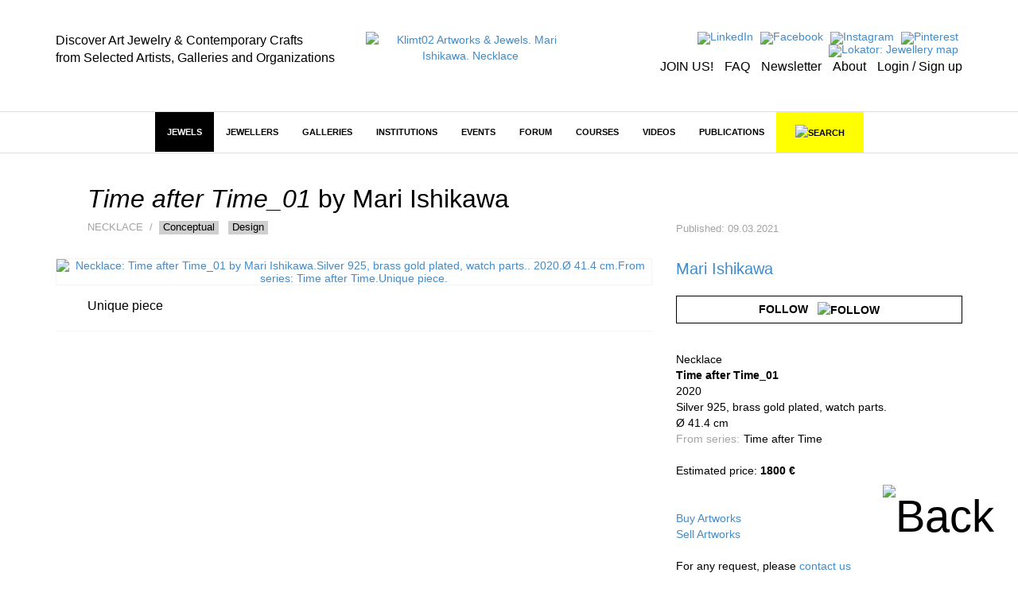

--- FILE ---
content_type: text/html; charset=utf-8
request_url: https://klimt02.net/jewels/mari-ishikawa-necklace-2020-time-after-time-01
body_size: 10336
content:

<!doctype html>
    <html lang="en">
    <head>
        <meta charset="utf-8" />
        <meta http-equiv="X-UA-Compatible" content="IE=edge" />
        <meta name="viewport" content="width=device-width, initial-scale=1" />
        <title class="no-translate">Klimt02 Artworks & Jewels. Mari Ishikawa. Necklace</title>
        <meta name="title" content="Klimt02 Artworks & Jewels. Mari Ishikawa. Necklace" />
        <meta property="og:title" content="Klimt02 Artworks & Jewels. Mari Ishikawa. Necklace" />
        <meta name="author" content="Klimt02 Contemporary Jewelry and Arts and Crafts marketplace" />
        <meta name="description" content="Platform and marketplace for the communication of the international contemporary jewelry and contemporary arts and crafts. Mari Ishikawa" />
        <meta name="keywords" content="Marketplace contemporary jewelry, contemporary jewelry online, contemporary jewelry design, contemporary art jewelry, contemporary fine jewelry, jewels, art jewels, on sale, sales, on offer, jewellery, jewelry, contemporary art galleries, contemporary jewelry galleries, jewelry museums, jewelers" />
        <meta name="facebook-domain-verification" content="owwt1m798es3bslqjm5hk9acqlfq74" />
                    <meta property="og:image" content="https://klimt02.net/common/media.php?Id=90501&Hash=8cc3a1288df9b0edbb1164b737527fa8" />
                            <meta property="og:url" content="https://klimt02.net/jewels/mari-ishikawa-necklace-2020-time-after-time-01" />
                        <meta name="revisit-after" content="1 days" />
        <meta name="robots" content="follow,index" />
        <meta name="p:domain_verify" content="b112b785e8da04c0d16945838a975ff3" />
        
                    <link rel="stylesheet" href="https://klimt02.net/style/bootstrap/css/bootstrap.min.css" />
            <link rel="stylesheet" href="https://klimt02.net/style/style.css" />
            <link rel="stylesheet" href="https://klimt02.net/js/lytebox/lytebox.css" />
            <link rel="stylesheet" href="https://klimt02.net/js/datepicker/css/datepicker.css" />
                        <link rel="apple-touch-icon" sizes="57x57" href="https://klimt02.net/images/logo_kt02_57x57.jpg" />
            <link rel="apple-touch-icon" sizes="72x72" href="https://klimt02.net/images/logo_kt02_72x72.jpg" />
            <link rel="apple-touch-icon" sizes="114x114" href="https://klimt02.net/images/logo_kt02_114x114.jpg" />
            <link rel="apple-touch-icon" sizes="144x144" href="https://klimt02.net/images/logo_kt02_144x144.jpg" />
            <link rel="image_src" href="https://klimt02.net/images/social_share.png" />
            <link rel="shortcut icon" href="https://klimt02.net/images/favicon.ico" />
            <script type="text/javascript" src="https://klimt02.net/js/jquery-1.11.0.min.js"></script>
            <script type="text/javascript" src="https://klimt02.net/js/jquery-migrate-1.2.1.min.js"></script>
            <!--[if lt IE 9]>
              <script src="https://klimt02.net/js/html5shiv.js"></script>
              <script src="https://klimt02.net/js/respond.min.js"></script>
            <![endif]-->
            <script type="text/javascript" src="https://klimt02.net/js/lytebox/lytebox.js"></script>
            <script type="text/javascript" src="https://klimt02.net/js/swfobject.js"></script>
            <script type="text/javascript" src="https://klimt02.net/js/ckeditor/ckeditor.js"></script>
            <script type="text/javascript" src="https://klimt02.net/js/datepicker/js/bootstrap-datepicker.js"></script>
            <script type="text/javascript" src="https://maps.googleapis.com/maps/api/js?key=AIzaSyC_NrsDSjeK5gVu5vIKDqBxBUIBNu96rO4&sensor=true"></script>
            <script src="https://www.paypal.com/sdk/js?client-id=AS-_d2UA9OZJPuYegRc2fO-EtP4W99D0-npozoq-FNfMXfepAyZC46MYg9lGFSRRY8Q3AgeJ5cJv3mz0&currency=EUR&components=messages&locale=en_US" data-namespace="PayPalSDK"></script>
            <script type="text/javascript" src="//assets.pinterest.com/js/pinit.js" data-pin-hover="true"></script>
            <script type="text/javascript" src="https://klimt02.net/js/typeahead.min.js"></script>
            <script type="text/javascript" src="https://klimt02.net/js/functions.php"></script>
            </head>

                        <body>
                    
                    
                            
                <div id="back">
                    <a href="javascript:goTo('body');"><img src="https://klimt02.net/images/back.png" alt="Back" /></a>
                </div>
                

                
                                

                
                

<div id="header">
    <div class="container">
        <div class="row">
            <div class="col-md-4 col-sm-4 col-xs-12 slogan hidden-sm hidden-xs">
                                    <div class="hidden-sm hidden-xs"><div><span style="font-size:16px;"><span style="color:#000000;">Discover Art Jewelry &amp; Contemporary Crafts<br />
from Selected Artists, Galleries and Organizations</span></span></div></div>
                            </div>
            <div class="col-md-3 col-sm-4 col-xs-12 logo">
                <a href="https://klimt02.net/"><img src="https://klimt02.net/images/logo_210.png" alt="Klimt02 Artworks & Jewels. Mari Ishikawa. Necklace" /></a>
            </div>
            <div class="col-md-5 col-sm-8 menu-images text-right hidden-xs">
                <div>
                    <ul style="margin-bottom: 5px;">
                        <li>
                            <a href="https://www.linkedin.com/company/klimt02-sl/" title="LinkedIn" target="_blank"><img src="https://klimt02.net/images/menus/menu_linkedin.png" alt="LinkedIn" /></a>
                        </li>
                        <li>
                            <a href="https://www.facebook.com/klimt02barcelona/" target="_blank" title="Facebook"><img src="https://klimt02.net/images/menus/menu_facebook.png" alt="Facebook" /></a>
                        </li>
                        <!--
                        <li>
                            <a href="https://klimt02.net/about/wechat" title="Wechat"><img src="https://klimt02.net/images/menus/menu_wechat.png" alt="Wechat" /></a>
                        </li>
                        <li>
                            <a href="https://klimt02.net/about/weibo" title="Weibo"><img src="https://klimt02.net/images/menus/menu_weibo.png" alt="Weibo" /></a>
                        </li>
                        -->
                        <li>
                            <a href="https://www.instagram.com/klimt02_barcelona" target="_blank" title="Instagram"><img src="https://klimt02.net/images/menus/menu_instagram.png" alt="Instagram" /></a>
                        </li>
                        <li>
                            <a href="https://es.pinterest.com/klimt02/" target="_blank" title="Pinterest"><img src="https://klimt02.net/images/menus/menu_pinterest.png" alt="Pinterest" /></a>
                        </li>
                        <li>
                            <a href="https://klimt02.net/jewellery_map" title="Lokator: Jewellery map" target="_blank"><img src="https://klimt02.net/images/menus/menu_lokator.png" alt="Lokator: Jewellery map" title="Lokator: Jewellery map" /></a>
                        </li>
                    </ul>
                    <ul class="text-submenu">
                        <li>
                                                            <a href="https://klimt02.net/members/become-member" title="JOIN US!">JOIN US!</a>
                                                    </li>
                        <li>
                            <a href="https://klimt02.net/about/faq" title="FAQ">FAQ</a>
                        </li>
                        <li>
                            <a href="http://klimt02.net/newsletters" target="_blank" title="Newsletter">Newsletter</a>
                        </li>
                        <li>
                            <a href="http://klimt02.net/about" target="_blank" title="About">About</a>
                        </li>
                        <li>
                                                            <a href="javascript:showForm('login-sign-up');" title="Login / Sign up">Login / Sign up</a>
                                                    </li>
                    </ul>
                </div>
            </div>
        </div>
    </div>
</div>
                

                
                

<div id="main-menu-anchor"></div>
<div id="main-menu-layer">
    <nav class="navbar navbar-default" role="navigation">
        <div class="container">
            
            <div class="navbar-header">
                <button type="button" class="navbar-toggle" data-toggle="collapse" data-target="#main-menu">
                    <span class="sr-only">Toggle navigation</span>
                    <span class="icon-bar"></span>
                    <span class="icon-bar"></span>
                    <span class="icon-bar"></span>
                </button>
                <a class="navbar-brand hidden hidden-xs" href="https://klimt02.net/"><img src="https://klimt02.net/images/logo.png" alt="Klimt02.net" class="img-responsive" /></a>
                <a class="navbar-brand link-header visible-xs" href="https://klimt02.net/jewellery_map?Mobile=1"><img src="https://klimt02.net/images/menus/menu_lokator.png" alt="Lokator: Jewellery map" class="icona-lokator" /></a>
                <a class="navbar-brand link-header visible-xs" href="https://klimt02.net/find/"><img src="https://klimt02.net/images/search.png" alt="Search" class="icona-search" /></a>
            </div>

            
            <div class="collapse navbar-collapse" id="main-menu">
                <ul class="nav navbar-nav">
                    <li class="visible-xs">
                                                    <a href="javascript:showForm('login-sign-up');" id="login-logout-link" style="background-color: #000; color: #fff;">LOGIN / SIGN UP</a>
                                            </li>

                    
                                                                    
                                                                            
                        
                                                                            
                        
                                                    
                                                                                                <li class="active highlited"><a href="https://klimt02.net/jewels" target="_self">Jewels</a></li>
                                                                                    
                                                    <li class="visible-xs">
                                <a href="jewels?On_sale_status%5B%5D=On+sale#artwork-news" style="background-color: #FF37F9; color: #fff;">JEWELS ON SALE</a>
                            </li>
                                                                                            
                                                                            
                        
                                                                            
                        
                                                    
                                                                                                <li class="dropdown highlited">
                                                                                            
                                <a href="https://klimt02.net/jewellers" class="dropdown-toggle" data-hover="dropdown" target="_self">Jewellers</a>
                                <ul class="dropdown-menu">
                                    
                                                                            
                                                                                                                            
                                        
                                                                                                                            
                                        
                                                                                    
                                                                                            <li><a href="http://klimt02.net/search/?Filter_what=Jewellers&Order_by=Alphabetical&Limit=0&Header=0" target="_self">Jewellers alphabetical</a></li>
                                                                                                                                                                
                                                                                                                            
                                        
                                                                                                                            
                                        
                                                                                    
                                                                                            <li><a href="http://klimt02.net/search/?Filter_what=Jewellers&Order_by=Country&Limit=0&Header=0" target="_self">Jewellers by country</a></li>
                                                                                                                                                                
                                                                                                                            
                                        
                                                                                                                            
                                        
                                                                                    
                                                                                            <li><a href="http://klimt02.net/search/?Filter_time=Current+events&Related_jewellers=1" target="_self">Jewellers on show</a></li>
                                                                                                                                                                
                                                                                                                            
                                        
                                                                                                                            
                                        
                                                                                    
                                                                                            <li><a href="http://klimt02.net/search/?Filter_time=Upcoming+events&Related_jewellers=1" target="_self">Jewellers coming events</a></li>
                                                                                                                        
                                </ul>
                            </li>
                        
                                                                                            
                                                                            
                        
                                                                            
                        
                                                    
                                                                                                <li class="dropdown highlited">
                                                                                            
                                <a href="https://klimt02.net/galleries" class="dropdown-toggle" data-hover="dropdown" target="_self">Galleries</a>
                                <ul class="dropdown-menu">
                                    
                                                                            
                                                                                                                            
                                        
                                                                                                                            
                                        
                                                                                    
                                                                                            <li><a href="http://klimt02.net/search/?Filter_what=Galleries&Limit=0&Header=0&Order_by=Alphabetical" target="_self">Galleries alphabetical</a></li>
                                                                                                                                                                
                                                                                                                            
                                        
                                                                                                                            
                                        
                                                                                    
                                                                                            <li><a href="http://klimt02.net/search/?Filter_what=Galleries&Limit=0&Header=0&Order_by=Country" target="_self">Galleries by country</a></li>
                                                                                                                                                                
                                                                                                                            
                                        
                                                                                                                            
                                        
                                                                                    
                                                                                            <li><a href="http://klimt02.net/search/?Filter_time=Current+events&Related_galleries=1" target="_self">Galleries on show</a></li>
                                                                                                                                                                
                                                                                                                            
                                        
                                                                                                                            
                                        
                                                                                    
                                                                                            <li><a href="http://klimt02.net/search/?Filter_time=Upcoming+events&Related_galleries=1" target="_self">Galleries coming events</a></li>
                                                                                                                        
                                </ul>
                            </li>
                        
                                                                                            
                                                                            
                        
                                                                            
                        
                                                    
                                                                                                <li class="dropdown highlited">
                                                                                            
                                <a href="https://klimt02.net/institutions" class="dropdown-toggle" data-hover="dropdown" target="_self">Institutions</a>
                                <ul class="dropdown-menu">
                                    
                                                                            
                                                                                                                            
                                        
                                                                                                                            
                                        
                                                                                                                                    <li class="highlited"><a href="https://klimt02.net/institutions/schools" target="_self">Schools</a></li>
                                                                                                                                                                
                                                                                                                            
                                        
                                                                                                                            
                                        
                                                                                                                                    <li class="highlited"><a href="https://klimt02.net/institutions/museums" target="_self">Museums</a></li>
                                                                                                                                                                
                                                                                                                            
                                        
                                                                                                                            
                                        
                                                                                                                                    <li class="highlited"><a href="https://klimt02.net/institutions/organizations" target="_self">Organizations</a></li>
                                                                                                                                                                
                                                                                                                            
                                        
                                                                                                                            
                                        
                                                                                    
                                                                                            <li><a href="http://klimt02.net/search/?Filter_what=Schools&Limit=0&Header=0&Order_by=Country" target="_self">Schools by Country</a></li>
                                                                                                                                                                
                                                                                                                            
                                        
                                                                                                                            
                                        
                                                                                    
                                                                                            <li><a href="http://klimt02.net/search/?Filter_what=All+Institutions&Limit=0&Header=0&Order_by=Alphabetical" target="_self">Institutions alphabetical</a></li>
                                                                                                                                                                
                                                                                                                            
                                        
                                                                                                                            
                                        
                                                                                    
                                                                                            <li><a href="http://klimt02.net/search/?Filter_what=All+Institutions&Limit=0&Header=0&Order_by=Country" target="_self">Institutions by country</a></li>
                                                                                                                                                                
                                                                                                                            
                                        
                                                                                                                            
                                        
                                                                                    
                                                                                            <li><a href="http://klimt02.net/search/?Filter_what=Courses&Related_courses=1" target="_self">Open courses</a></li>
                                                                                                                        
                                </ul>
                            </li>
                        
                                                                                            
                                                                            
                        
                                                                            
                        
                                                    
                                                                                                <li class="dropdown highlited">
                                                                                            
                                <a href="https://klimt02.net/events" class="dropdown-toggle" data-hover="dropdown" target="_self">Events</a>
                                <ul class="dropdown-menu">
                                    
                                                                            
                                                                                                                            
                                        
                                                                                                                            
                                        
                                                                                                                                    <li class="highlited"><a href="https://klimt02.net/events/exhibitions" target="_self">Exhibitions</a></li>
                                                                                                                                                                
                                                                                                                            
                                        
                                                                                                                            
                                        
                                                                                    
                                                                                            <li><a href="https://klimt02.net/events/open-calls" target="_self">Open calls</a></li>
                                                                                                                                                                
                                                                                                                            
                                        
                                                                                                                            
                                        
                                                                                                                                    <li class="highlited"><a href="https://klimt02.net/events/awards" target="_self">Awards</a></li>
                                                                                                                                                                
                                                                                                                            
                                        
                                                                                                                            
                                        
                                                                                                                                    <li class="highlited"><a href="https://klimt02.net/events/fairs" target="_self">Fairs</a></li>
                                                                                                                                                                
                                                                                                                            
                                        
                                                                                                                            
                                        
                                                                                                                                    <li class="highlited"><a href="https://klimt02.net/events/workshops" target="_self">Workshops</a></li>
                                                                                                                                                                
                                                                                                                            
                                        
                                                                                                                            
                                        
                                                                                    
                                                                                            <li><a href="https://klimt02.net/events/lectures" target="_self">Lectures</a></li>
                                                                                                                                                                
                                                                                                                            
                                        
                                                                                                                            
                                        
                                                                                    
                                                                                            <li><a href="https://klimt02.net/events/meetings" target="_self">Meetings</a></li>
                                                                                                                                                                
                                                                                                                            
                                        
                                                                                                                            
                                        
                                                                                    
                                                                                            <li><a href="https://klimt02.net/events/award-givings" target="_self">Award givings</a></li>
                                                                                                                                                                
                                                                                                                            
                                        
                                                                                                                            
                                        
                                                                                    
                                                                                            <li><a href="https://klimt02.net/events/fundraisings" target="_self">Fundraisings</a></li>
                                                                                                                                                                
                                                                                                                            
                                        
                                                                                                                            
                                        
                                                                                    
                                                                                            <li><a href="https://klimt02.net/events/book-presentations" target="_self">Book presentations</a></li>
                                                                                                                                                                
                                                                                                                            
                                        
                                                                                                                            
                                        
                                                                                    
                                                                                            <li><a href="https://klimt02.net/events/performances" target="_self">Performances</a></li>
                                                                                                                                                                
                                                                                                                            
                                        
                                                                                                                            
                                        
                                                                                                                                    <li class="highlited"><a href="http://klimt02.net/search/?Filter_what=All+Events&Filter_time=Current+events" target="_self">Current Events</a></li>
                                                                                                                                                                
                                                                                                                            
                                        
                                                                                                                            
                                        
                                                                                                                                    <li class="highlited"><a href="http://klimt02.net/search/?Filter_what=All+Events&Filter_time=Upcoming+events" target="_self">Coming events</a></li>
                                                                                                                                                                
                                                                                                                            
                                        
                                                                                                                            
                                        
                                                                                                                                    <li class="highlited"><a href="http://klimt02.net/search/?Filter_what=All+Events&Filter_time=Current+events&Limit=0&Header=0&Order_by=Country" target="_self">Current events by country</a></li>
                                                                                                                                                                
                                                                                                                            
                                        
                                                                                                                            
                                        
                                                                                                                                    <li class="highlited"><a href="http://klimt02.net/search/?Filter_what=All+Events&Filter_time=Upcoming+events&Limit=0&Header=0&Order_by=Country" target="_self">Coming events by country</a></li>
                                                                                                                        
                                </ul>
                            </li>
                        
                                                                                            
                                                                            
                        
                                                                            
                        
                                                    
                                                                                                <li class="dropdown highlited">
                                                                                            
                                <a href="https://klimt02.net/forum" class="dropdown-toggle" data-hover="dropdown" target="_self">Forum</a>
                                <ul class="dropdown-menu">
                                    
                                                                            
                                                                                                                            
                                        
                                                                                                                            
                                        
                                                                                    
                                                                                            <li><a href="https://klimt02.net/find/?Num_page=1&Order=Updated_order+DESC&Text_search=&Author_select=&Tags%5B%5D=EditorsPicks&Date%5B%5D=&Date%5B%5D=" target="_blank">Editors' Picks</a></li>
                                                                                                                                                                
                                                                                                                            
                                        
                                                                                                                            
                                        
                                                                                                                                    <li class="highlited"><a href="https://klimt02.net/forum/articles" target="_self">Articles</a></li>
                                                                                                                                                                
                                                                                                                            
                                        
                                                                                                                            
                                        
                                                                                                                                    <li class="highlited"><a href="https://klimt02.net/forum/interviews" target="_self">Interviews</a></li>
                                                                                                                                                                
                                                                                                                            
                                        
                                                                                                                            
                                        
                                                                                    
                                                                                            <li><a href="https://klimt02.net/series" target="_self">Series</a></li>
                                                                                                                                                                
                                                                                                                            
                                        
                                                                                                                            
                                        
                                                                                    
                                                                                            <li><a href="https://klimt02.net/find/?Tags[]=Collecting&Type[]=Forum&Subtype[]=" target="_self">Collecting</a></li>
                                                                                                                                                                
                                                                                                                            
                                        
                                                                                                                            
                                        
                                                                                    
                                                                                            <li><a href="https://klimt02.net/find/?Num_page=1&Order=Updated_order+DESC&Text_search=&Type%5B%5D=Forum&Author_select=&Date%5B%5D=&Date%5B%5D=&Tags%5B%5D=Market" target="_self">Market</a></li>
                                                                                                                                                                
                                                                                                                            
                                        
                                                                                                                            
                                        
                                                                                    
                                                                                            <li><a href="https://klimt02.net/find/?Tags[]=CriticalThinking&Type[]=Forum&Subtype[]=" target="_self">Critical Thinking</a></li>
                                                                                                                        
                                </ul>
                            </li>
                        
                                                                                            
                                                                            
                        
                                                                            
                        
                                                    
                                                            
                                                                    <li class="dropdown">
                                                                                            
                                <a href="https://klimt02.net/courses" class="dropdown-toggle" data-hover="dropdown" target="_self">Courses</a>
                                <ul class="dropdown-menu">
                                    
                                                                            
                                                                                                                            
                                        
                                                                                                                            
                                        
                                                                                    
                                                                                            <li><a href="http://klimt02.net/search/?Filter_what=Courses&Related_courses=1" target="_self">Open Courses</a></li>
                                                                                                                                                                
                                                                                                                            
                                        
                                                                                                                            
                                        
                                                                                    
                                                                                            <li><a href="http://klimt02.net/search/?Filter_what=Courses&Limit=0&Header=0&Order_by=Country" target="_self">Courses by country</a></li>
                                                                                                                                                                
                                                                                                                            
                                        
                                                                                                                            
                                        
                                                                                    
                                                                                            <li><a href="https://klimt02.net/find/?Num_page=1&Order=Updated_order+DESC&Text_search=&Type%5B%5D=Course&Author_select=&Date%5B%5D=&Date%5B%5D=&Subtype%5B%5D=Master+-+MAD" target="_self">Master - MAD</a></li>
                                                                                                                                                                
                                                                                                                            
                                        
                                                                                                                            
                                        
                                                                                    
                                                                                            <li><a href="https://klimt02.net/find/?Num_page=1&Order=Updated_order+DESC&Text_search=&Type%5B%5D=Course&Author_select=&Date%5B%5D=&Date%5B%5D=&Subtype%5B%5D=Bachelor+-+BAD" target="_self">Bachelor - BAD</a></li>
                                                                                                                                                                
                                                                                                                            
                                        
                                                                                                                            
                                        
                                                                                    
                                                                                            <li><a href="https://klimt02.net/find/?Num_page=1&Order=Updated_order+DESC&Text_search=&Type%5B%5D=Course&Author_select=&Date%5B%5D=&Date%5B%5D=&Subtype%5B%5D=Diploma" target="_self">Diploma</a></li>
                                                                                                                                                                
                                                                                                                            
                                        
                                                                                                                            
                                        
                                                                                    
                                                                                            <li><a href="https://klimt02.net/find/?Num_page=1&Order=Updated_order+DESC&Text_search=&Type%5B%5D=Course&Author_select=&Date%5B%5D=&Date%5B%5D=&Subtype%5B%5D=Intensive" target="_self">Intensive</a></li>
                                                                                                                                                                
                                                                                                                            
                                        
                                                                                                                            
                                        
                                                                                    
                                                                                            <li><a href="https://klimt02.net/find/?Num_page=1&Order=Updated_order+DESC&Text_search=&Type%5B%5D=Course&Author_select=&Date%5B%5D=&Date%5B%5D=&Subtype%5B%5D=On+line" target="_self">On Line</a></li>
                                                                                                                                                                
                                                                                                                            
                                        
                                                                                                                            
                                        
                                                                                    
                                                                                            <li><a href="https://klimt02.net/find/?Num_page=1&Order=Updated_order+DESC&Text_search=&Type%5B%5D=Course&Author_select=&Date%5B%5D=&Date%5B%5D=&Subtype%5B%5D=Open+All+Year" target="_self">Open All Year</a></li>
                                                                                                                        
                                </ul>
                            </li>
                        
                                                                                            
                                                                            
                        
                                                                            
                        
                                                    
                                                            
                                                                    <li><a href="https://klimt02.net/videos" target="_self">Videos</a></li>
                                                                                    
                                                                                            
                                                                            
                        
                                                                            
                        
                                                    
                                                            
                                                                    <li class="dropdown">
                                                                                            
                                <a href="https://klimt02.net/publications" class="dropdown-toggle" data-hover="dropdown" target="_self">Publications</a>
                                <ul class="dropdown-menu">
                                    
                                                                            
                                                                                                                            
                                        
                                                                                                                            
                                        
                                                                                                                                    <li class="highlited"><a href="https://klimt02.net/publications/books" target="_self">Books</a></li>
                                                                                                                                                                
                                                                                                                            
                                        
                                                                                                                            
                                        
                                                                                                                                    <li class="highlited"><a href="https://klimt02.net/publications/magazines" target="_self">Magazines</a></li>
                                                                                                                                                                
                                                                                                                            
                                        
                                                                                                                            
                                        
                                                                                                                                    <li class="highlited"><a href="https://klimt02.net/publications/publishers" target="_self">Publishers</a></li>
                                                                                                                        
                                </ul>
                            </li>
                        
                                            
                                        
                    <li class="hidden-xs">
                        <a id="link-new-search" href="https://klimt02.net/find/">&nbsp;&nbsp;&nbsp;<img src="https://klimt02.net/images/search.png" alt="Search" title="Search" />&nbsp;&nbsp;&nbsp;</a>
                    </li>
                    <li class="hidden-md hidden-sm visible-xs">
                        <a href="https://klimt02.net/about" style="background-color: #e4e4e4;">About</a>
                    </li>
                                            <li class="hidden-md hidden-sm visible-xs">
                            <a href="https://klimt02.net/members/become-member" style="background-color: #e4e4e4;">Join us</a>
                        </li>
                                        <li class="hidden-md hidden-sm visible-xs">
                        <a href="https://klimt02.net/about/faq" style="background-color: #e4e4e4;">FAQ</a>
                    </li>
                    <li class="hidden-md hidden-sm visible-xs">
                        <a href="https://klimt02.net/?Reload=UmVsb2FkX2Zvcm09c3Vic2NyaWJlLW5ld3NsZXR0ZXI=" style="background-color: #e4e4e4;">Newsletter</a>
                    </li>
                    <li class="hidden-md hidden-sm visible-xs">
                        <a href="https://www.instagram.com/klimt02_barcelona" target="_blank" style="background-color: #e4e4e4;">Instagram</a>
                    </li>
                    <li class="hidden-md hidden-sm visible-xs">
                        <a href="https://es.pinterest.com/klimt02/" target="_blank" style="background-color: #e4e4e4;">Pinterest</a>
                    </li>
                    <li class="hidden-md hidden-sm visible-xs">
                        <a href="https://www.linkedin.com/company/klimt02-sl/" target="_blank" style="background-color: #e4e4e4;">LinkedIn</a>
                    </li>
                    <li class="hidden-md hidden-sm visible-xs">
                        <a href="https://www.facebook.com/klimt02barcelona/" target="_blank" style="background-color: #e4e4e4;">Facebook</a>
                    </li>                    
                    <!--
                    <li class="hidden-md hidden-sm visible-xs">
                        <a href="https://klimt02.net/about/wechat" style="background-color: #e4e4e4;">Wechat</a>
                    </li>
                    <li class="hidden-md hidden-sm visible-xs">
                        <a href="https://klimt02.net/about/weibo" style="background-color: #e4e4e4;">Weibo</a>
                    </li>
                    -->
                </ul>
           </div>
        </div>
    </nav>

    
    <div id="search" class="hidden-xs hidden">
        <div class="container">
            <div id="simple-search">
                <div class="row">
                    <div class="col-sm-3 text-left">
                        <a href="javascript:showAdvancedSearch(false);"><img src="https://klimt02.net/images/arrow_down.png" alt="Advanced search" /></a>&nbsp;&nbsp;&nbsp;&nbsp;<a href="javascript:showAdvancedSearch(false);" class="advanced-link">ADVANCED SEARCH</a>
                    </div>
                    <div class="col-sm-7 text-center">
                        <form name="Simple_search" id="Simple_search" action="https://klimt02.net/search/" method="get" class="form" role="form" onsubmit="javascript:return validateSimpleSearchData(this);">
                            <div class="input-group">
                                <input type="search" class="form-control" id="Text_search" name="Text_search" value="" />
                                <span class="input-group-btn">
                                    <button type="submit" class="btn btn-default">SEARCH</button>
                                </span>
                            </div>
                        </form>
                    </div>
                    <div class="col-sm-2 text-right">
                        <a href="javascript:hideSimpleSearch();"><img src="https://klimt02.net/images/close.png" alt="Close" /></a>
                    </div>
                </div>
            </div>

            
            <div id="advanced-search" class="hidden"></div>
        </div>
    </div>

    
    <div id="new-search" class="hidden">
        <div class="container">
            <div id="search-container">
                <div class="row">
                    <div class="col-sm-11 text-center">
                        <form name="New_search_top" id="New_search_top" action="https://klimt02.net/find/" method="get" class="form" role="form">
                            <div class="input-group">
                                <input type="search" class="form-control" id="Text_search" name="Text_search" value="" />
                                <span class="input-group-btn">
                                    <button type="submit" class="btn btn-default">SEARCH</button>
                                </span>
                            </div>
                        </form>
                    </div>
                    <div class="col-sm-1 text-right">
                        <a href="javascript:hideNewSearch();"><img src="https://klimt02.net/images/close.png" alt="Close" /></a>
                    </div>
                </div>
            </div>
        </div>
    </div>

    
    <div id="mobile-search" class="hidden">
        <form name="Mobile_search" id="Mobile_search" action="https://klimt02.net/find/" method="get" class="navbar-form navbar-left" role="search">
            <div class="form-group">
                <input type="search" class="form-control" id="Text_search" name="Text_search" value="" placeholder="Search" />
            </div>
        </form>
    </div>
    
</div>
                

                
                <div id="content">
                    




         







































































<div id="item">
    <div class="container">
        <div class="row">
            
            <div class="col-sm-8">
                <div class="row">
                                            <div id="item-title" class="col-sm-12">
                                <h1 class="no-translate"><span class="jewel-name no-translate">Time after Time_01</span> by <span class="no-translate">Mari Ishikawa</span></h1>
    <div class="subtitle">
        
                    Necklace
        
        
                    &nbsp;/&nbsp;
                                                            <a href="https://klimt02.net/jewels?Tags[]=Conceptual#artwork-news" class="item-tag" target="_blank">Conceptual</a>
                                                    &nbsp;
                                                                <a href="https://klimt02.net/jewels?Tags[]=Design#artwork-news" class="item-tag" target="_blank">Design</a>
                                            
        
        
        
                                </div>
                         
                        </div>
                                    </div>
            </div>
            <div id="item-updated" class="col-sm-4">
                <div class="content no-translate">
                    
                                            Published: 09.03.2021
                                    </div>
            </div>
        </div>
        <div class="row">
            
            <div class="col-sm-8">
                
                
                                   

                
                                    <div class="row">
                        <div id="item-medias-views-top" class="col-sm-12">
                                <div class="jewel-medias">
                    <div class="item-media">
                                    <a href="https://klimt02.net/common/media.php?Id=90501&Hash=8cc3a1288df9b0edbb1164b737527fa8&Type=" class="lytebox" title="" data-lyte-options="autoResize:false width:1202 height:1323 navTop:true">
                        
        
    
                                                        
                
    
            
                                    <img src="https://klimt02.net/common/media.php?Id=90501&Id_item=&Hash=8cc3a1288df9b0edbb1164b737527fa8&Type=Image&Width=1200&Height=1321" alt="Necklace: Time after Time_01 by Mari Ishikawa.Silver 925, brass gold plated, watch parts.. 2020.Ø 41.4 cm.From series: Time after Time.Unique piece." title="Necklace: Time after Time_01 by Mari Ishikawa.Silver 925, brass gold plated, watch parts.. 2020.Ø 41.4 cm.From series: Time after Time.Unique piece." class="img-responsive media" />
                            
    
        

                </a>
                    </div>
            </div>

                        </div>
                    </div>
                
                
                                    <div class="row">
                        <div class="col-sm-12">
                                                                                                                                                            <div class="description">
                                        Unique piece
                                    </div>
                                    <div class="description-separator"></div>
                                                            
                        </div>
                    </div>
                
                
                                      

                
                
                
                
                
                
                
                                    
                    <div id="comments"></div>
                    <script type="text/javascript">
                        <!--
                        loadComments(123874);
                        -->
                    </script>                
                            </div>

            
            <div id="information-items" class="col-sm-4">
                
                                    <div id="item-data">
                            
    
    
    
    
                                                            <a href="https://klimt02.net/jewellers/mari-ishikawa" class="bigger-jewel">Mari Ishikawa</a>                                                    <div class="follow-jewel">
                                                    <button type="button" class="btn btn-default follow" onclick="javascript:showForm('login-sign-up');">Follow&nbsp;&nbsp;&nbsp;<img src="https://klimt02.net/images/follow.png" alt="Follow" /></button><br />
                                            </div>
                            
                            <div class="separator"></div>
                        
            
    
        

    
            <div class="no-separator">
            
        
        
        
        
        
        
        
        
        
                    
            
            
            
            

        
            
            

        
            </div>

    
            Necklace<br />
        <strong>Time after Time_01</strong><br />
        2020<br />
                    Silver 925, brass gold plated, watch parts.<br />
                            <span class="no-translate">Ø 41.4 cm</span><br />
                                <span class="photo-by-jewel">                        <dl class="dl-horizontal">
                                    <dt class="field-label no-translate">From series:</dt>
                                <dd class="no-translate">
                                                                        <span class="no-translate">Time after Time</span>                                            
                </dd>
            </dl>
            <div class="separator"></div>
            </span>
                                            <br /><span class="estimated-price">Estimated price: <span class="no-translate"><strong>1800 &euro;</strong></span></span><br />
                                
    
    
    
    
    
                <br /><br />
        <a href="https://klimt02.net/about/customers-purchasing-conditions" target="_blank">Buy Artworks</a><br>
        <a href="https://klimt02.net/about/artwork-sales-conditions" target="_blank">Sell Artworks</a>
        <br /><br />
                                <div style="text-align: left; margin-bottom: 10px;">For any request, please <a href="javascript:showForm('login-sign-up', {Reload: 'UmVsb2FkX2Zvcm09Y29udGFjdC1idXkmSWQ9MTIzODc0'});">contact us</a></div>
                
        <br /><br />
    
                    </div>
                
                
                          

                
                <div class="item-tools-share hidden-xs">
                                        <div id="new-tools" class="row" style="width: 100%; padding-top: 10px; border-top: 2px solid #000; margin-top: 20px; margin-bottom: 10px;">
                        <div class="col-sm-12 text-center">
                            <ul style="font-size: 16px !important;">
                                <li>
                                                                            <a id="share-popup" data-toggle="popover" title="Share on" data-html="true" data-content="<ul class='share-list'><li><a href='https://wa.me/?text=https%3A%2F%2Fklimt02.net%2Fjewels%2Fmari-ishikawa-necklace-2020-time-after-time-01' target='_blank'>Whatsapp</a></li><li><a href='http://www.facebook.com/sharer.php?u=https%3A%2F%2Fklimt02.net%2Fjewels%2Fmari-ishikawa-necklace-2020-time-after-time-01' target='_blank'>Facebook</a></li><li><a href='http://pinterest.com/pin/create/button/?url=https%3A%2F%2Fklimt02.net%2Fjewels%2Fmari-ishikawa-necklace-2020-time-after-time-01' target='_blank'>Pinterest</a></li><li><a href='http://twitter.com/share?url=https%3A%2F%2Fklimt02.net%2Fjewels%2Fmari-ishikawa-necklace-2020-time-after-time-01' target='_blank'>X</a></li><li><a href='http://tumblr.com/widgets/share/tool?shareSource=legacy&canonicalUrl=https%3A%2F%2Fklimt02.net%2Fjewels%2Fmari-ishikawa-necklace-2020-time-after-time-01&posttype=link' target='_blank'>Tumblr</a></li><li><a href='javascript:showForm('login-sign-up');'>Mail</a></li></ul>" data-placement="bottom">Share</a>
                                                                    </li>
                                <li>
                                                                            <a href="javascript:showForm('login-sign-up');">Like</a>
                                                                    
                                </li>
                                <li>
                                                                                                                    <a href="javascript:showForm('login-sign-up', {Reload: 'UmVsb2FkX2Zvcm09YWRkLWNvbW1lbnQmSXRlbV9tZXNzYWdlPTEyMzg3NA=='});">Comment</a>
                                                                    
                                </li>
                            </ul>
                        </div>
                    </div>
                </div>

                
                
            </div>
        </div>
    </div>
</div>

    
                <div id="other-works">
       <div class="container">
            <div class="row">
                <div class="col-sm-12">
                    <div class="section-title-navigation" style="margin-left: 0px !important; width: fit-content !important;">
                        <div class="title">
                            <span class="navigation-next">&gt;</span>
                            <span class="navigation-previous disabled">&lt;</span>
                            <h2><a href="https://klimt02.net/">Other works by <span class="no-translate">Mari Ishikawa</span>&nbsp;</a></h2>
                        </div>
                    </div>
                    <div id="Ishikawa, Mari#123874" class="list-items">
                        <ul>
                                                        




         


    <li>
                    <a href="https://klimt02.net/jewels/mari-ishikawa-neckpiece-2021-borrowed-scenery" target="_blank">
                        
        
    
                                                                                                                            
    
            
                                    <img src="https://klimt02.net/images/resized/115568_212_200_115568_Ishikawa_Mari_Mar25_05.jpg" alt="Borrowed Scenery by Mari Ishikawa." title="Borrowed Scenery by Mari Ishikawa." class="img-responsive" />
                            
    
        

            <h3 class="no-translate"> Borrowed Scenery  by  Mari Ishikawa </h3>
            <span class="item-text">
                                                    <div class="type-list">Neckpiece</div>
                                        
                            </span>
        </a>
    </li>
    <li>
                    <a href="https://klimt02.net/jewels/mari-ishikawa-necklace-2022-borrowed-scenery" target="_blank">
                        
        
    
                                                                                                                            
    
            
                                    <img src="https://klimt02.net/images/resized/115567_212_200_115567_Ishikawa_Mari_Mar25_04.jpg" alt="Borrowed Scenery by Mari Ishikawa." title="Borrowed Scenery by Mari Ishikawa." class="img-responsive" />
                            
    
        

            <h3 class="no-translate"> Borrowed Scenery  by  Mari Ishikawa </h3>
            <span class="item-text">
                                                    <div class="type-list">Necklace</div>
                                        
                            </span>
        </a>
    </li>
    <li>
                    <a href="https://klimt02.net/jewels/mari-ishikawa-brooch-2024-light-02" target="_blank">
                        
        
    
                                                                                                                            
    
            
                                    <img src="https://klimt02.net/images/resized/115566_212_200_115566_Ishikawa_Mari_Mar25_03.jpg" alt="Light by Mari Ishikawa." title="Light by Mari Ishikawa." class="img-responsive" />
                            
    
        

            <h3 class="no-translate"> Light  by  Mari Ishikawa </h3>
            <span class="item-text">
                                                    <div class="type-list">Brooch</div>
                                        
                            </span>
        </a>
    </li>
    <li>
                    <a href="https://klimt02.net/jewels/mari-ishikawa-brooch-2023-water-02" target="_blank">
                        
        
    
                                                                                                                            
    
            
                                    <img src="https://klimt02.net/images/resized/115565_212_200_115565_Ishikawa_Mari_Mar25_02.jpg" alt="Water by Mari Ishikawa." title="Water by Mari Ishikawa." class="img-responsive" />
                            
    
        

            <h3 class="no-translate"> Water  by  Mari Ishikawa </h3>
            <span class="item-text">
                                                    <div class="type-list">Brooch</div>
                                        
                            </span>
        </a>
    </li>
    <li>
                    <a href="https://klimt02.net/jewels/mari-ishikawa-necklace-2024-water-03" target="_blank">
                        
        
    
                                                                                                                            
    
            
                                    <img src="https://klimt02.net/images/resized/115564_212_200_115564_Ishikawa_Mari_Mar25_01.jpg" alt="Water by Mari Ishikawa." title="Water by Mari Ishikawa." class="img-responsive" />
                            
    
        

            <h3 class="no-translate"> Water  by  Mari Ishikawa </h3>
            <span class="item-text">
                                                    <div class="type-list">Necklace</div>
                                        
                            </span>
        </a>
    </li>
    <li>
                    <a href="https://klimt02.net/jewels/mari-ishikawa-brooch-2024-light-01" target="_blank">
                        
        
    
                                                                                                                            
    
            
                                    <img src="https://klimt02.net/images/resized/114586_212_200_114586_Ishikawa_Mari_Jan25_02.jpg" alt="Light by Mari Ishikawa." title="Light by Mari Ishikawa." class="img-responsive" />
                            
    
        

            <h3 class="no-translate"> Light  by  Mari Ishikawa </h3>
            <span class="item-text">
                                                    <div class="type-list">Brooch</div>
                                        
                            </span>
        </a>
    </li>
    <li>
                    <a href="https://klimt02.net/jewels/mari-ishikawa-brooch-2024-rebirth" target="_blank">
                        
        
    
                                                                                                                            
    
            
                                    <img src="https://klimt02.net/images/resized/114585_212_200_114585_Ishikawa_Mari_Jan25_01.jpg" alt="Rebirth by Mari Ishikawa." title="Rebirth by Mari Ishikawa." class="img-responsive" />
                            
    
        

            <h3 class="no-translate"> Rebirth  by  Mari Ishikawa </h3>
            <span class="item-text">
                                                    <div class="type-list">Brooch</div>
                                        
                            </span>
        </a>
    </li>
    <li>
                    <a href="https://klimt02.net/jewels/mari-ishikawa-brooch-2021-rebirth" target="_blank">
                        
        
    
                                                                                                                            
    
            
                                    <img src="https://klimt02.net/images/resized/113100_212_200_113100_Ishikawa_Mari_Nov24_01.jpg" alt="Rebirth by Mari Ishikawa." title="Rebirth by Mari Ishikawa." class="img-responsive" />
                            
    
        

            <h3 class="no-translate"> Rebirth  by  Mari Ishikawa </h3>
            <span class="item-text">
                                                    <div class="jewel-price">Estimated price: <strong>1500  &euro;</strong></div><div class="type-list">Brooch</div>
                                        
                            </span>
        </a>
    </li>
    <li>
                    <a href="https://klimt02.net/jewels/mari-ishikawa-brooch-2024-light" target="_blank">
                        
        
    
                                                                                                                            
    
            
                                    <img src="https://klimt02.net/images/resized/113085_212_200_113085_Ishikawa_Mari_nov24_01.jpg" alt="Light by Mari Ishikawa." title="Light by Mari Ishikawa." class="img-responsive" />
                            
    
        

            <h3 class="no-translate"> Light  by  Mari Ishikawa </h3>
            <span class="item-text">
                                                    <div class="type-list">Brooch</div>
                                        
                            </span>
        </a>
    </li>
    <li>
                    <a href="https://klimt02.net/jewels/mari-ishikawa-set-1994-yoga-ring" target="_blank">
                        
        
    
                                                                                                                            
    
            
                                    <img src="https://klimt02.net/images/resized/112831_212_200_112831_Ishikawa_Mari_Oct24_01.jpg" alt="Yoga Ring by Mari Ishikawa." title="Yoga Ring by Mari Ishikawa." class="img-responsive" />
                            
    
        

            <h3 class="no-translate"> Yoga Ring  by  Mari Ishikawa </h3>
            <span class="item-text">
                                                    <div class="type-list">Set</div>
                                        
                            </span>
        </a>
    </li>
    <li>
                    <a href="https://klimt02.net/jewels/mari-ishikawa-brooch-2024-wing" target="_blank">
                        
        
    
                                                                                                                            
    
            
                                    <img src="https://klimt02.net/images/resized/111333_212_200_111333_Ishikawa_Mari_Jul24_08.jpg" alt="Wing by Mari Ishikawa." title="Wing by Mari Ishikawa." class="img-responsive" />
                            
    
        

            <h3 class="no-translate"> Wing  by  Mari Ishikawa </h3>
            <span class="item-text">
                                                    <div class="type-list">Brooch</div>
                                        
                            </span>
        </a>
    </li>
    <li>
                    <a href="https://klimt02.net/jewels/mari-ishikawa-necklace-2024-water-02" target="_blank">
                        
        
    
                                                                                                                            
    
            
                                    <img src="https://klimt02.net/images/resized/111321_212_200_111321_Ishikawa_Mari_Jul24_07.jpg" alt="Water by Mari Ishikawa." title="Water by Mari Ishikawa." class="img-responsive" />
                            
    
        

            <h3 class="no-translate"> Water  by  Mari Ishikawa </h3>
            <span class="item-text">
                                                    <div class="type-list">Necklace</div>
                                        
                            </span>
        </a>
    </li>
    <li>
                    <a href="https://klimt02.net/jewels/mari-ishikawa-necklace-2024-water-01" target="_blank">
                        
        
    
                                                                                                                            
    
            
                                    <img src="https://klimt02.net/images/resized/111320_212_200_111320_Ishikawa_Mari_Jul24_06.jpg" alt="Water by Mari Ishikawa." title="Water by Mari Ishikawa." class="img-responsive" />
                            
    
        

            <h3 class="no-translate"> Water  by  Mari Ishikawa </h3>
            <span class="item-text">
                                                    <div class="type-list">Necklace</div>
                                        
                            </span>
        </a>
    </li>
    <li>
                    <a href="https://klimt02.net/jewels/mari-ishikawa-necklace-2024-spring" target="_blank">
                        
        
    
                                                                                                                            
    
            
                                    <img src="https://klimt02.net/images/resized/111319_212_200_111319_Ishikawa_Mari_Jul24_05.jpg" alt="Spring by Mari Ishikawa." title="Spring by Mari Ishikawa." class="img-responsive" />
                            
    
        

            <h3 class="no-translate"> Spring  by  Mari Ishikawa </h3>
            <span class="item-text">
                                                    <div class="type-list">Necklace</div>
                                        
                            </span>
        </a>
    </li>
    <li>
                    <a href="https://klimt02.net/jewels/mari-ishikawa-necklace-2024-sea-story" target="_blank">
                        
        
    
                                                                                                                            
    
            
                                    <img src="https://klimt02.net/images/resized/111318_212_200_111318_Ishikawa_Mari_Jul24_04.jpg" alt="Sea Story by Mari Ishikawa." title="Sea Story by Mari Ishikawa." class="img-responsive" />
                            
    
        

            <h3 class="no-translate"> Sea Story  by  Mari Ishikawa </h3>
            <span class="item-text">
                                                    <div class="type-list">Necklace</div>
                                        
                            </span>
        </a>
    </li>

                        </ul>
                    </div>
                </div>
            </div>
        </div>
    </div>

    



    <div id="more-items">
       <div class="container">
            <div class="row">
                <div class="col-sm-12">
                                            <div class="section-title-navigation" style="margin-left: 0px !important;">
                                            <div class="title">
                            <span class="navigation-next">&gt;</span>
                            <span class="navigation-previous disabled">&lt;</span>
                            <h2><a href="https://klimt02.net/jewels">More&nbsp;Jewels&nbsp;</a></h2>
                        </div>
                    </div>
                    <div id="Jewel--123874" class="list-items">
                        <ul>
                                                        




         


    <li>
                    <a href="https://klimt02.net/jewels/aleksandra-dedic-ring-2025-puberty" target="_blank">
                        
        
    
                                                                                                                            
    
            
                                    <img src="https://klimt02.net/images/resized/120135_212_200_120135_Dedic_Aleksandra_Jan26_05.jpg" alt="Puberty by Aleksandra Dedic." title="Puberty by Aleksandra Dedic." class="img-responsive" />
                            
    
        

            <h3 class="no-translate"> Puberty  by  Aleksandra Dedic </h3>
            <span class="item-text">
                                                    <div class="jewel-price">Estimated price: <strong>260  &euro;</strong></div><div><div class="type-list" style="display: inline-block; width: calc(100% - 100px);">Ring</div><div style="display: inline-block; width: 100px;" class="on-sale-item-list">ON SALE</div></div>
                                        
                            </span>
        </a>
    </li>
    <li>
                    <a href="https://klimt02.net/jewels/aleksandra-dedic-ring-2025-prom-queen" target="_blank">
                        
        
    
                                                                                                                            
    
            
                                    <img src="https://klimt02.net/images/resized/120134_212_200_120134_Dedic_Aleksandra_Jan26_04.jpg" alt="Prom Queen by Aleksandra Dedic." title="Prom Queen by Aleksandra Dedic." class="img-responsive" />
                            
    
        

            <h3 class="no-translate"> Prom Queen  by  Aleksandra Dedic </h3>
            <span class="item-text">
                                                    <div class="jewel-price">Estimated price: <strong>260  &euro;</strong></div><div><div class="type-list" style="display: inline-block; width: calc(100% - 100px);">Ring</div><div style="display: inline-block; width: 100px;" class="on-sale-item-list">ON SALE</div></div>
                                        
                            </span>
        </a>
    </li>
    <li>
                    <a href="https://klimt02.net/jewels/aleksandra-dedic-ring-2023-wave" target="_blank">
                        
        
    
                                                                                                                            
    
            
                                    <img src="https://klimt02.net/images/resized/120132_212_200_120132_Dedic_Aleksandra_Jan26_02.jpg" alt="Wave by Aleksandra Dedic." title="Wave by Aleksandra Dedic." class="img-responsive" />
                            
    
        

            <h3 class="no-translate"> Wave  by  Aleksandra Dedic </h3>
            <span class="item-text">
                                                    <div class="jewel-price">Estimated price: <strong>210  &euro;</strong></div><div><div class="type-list" style="display: inline-block; width: calc(100% - 100px);">Ring</div><div style="display: inline-block; width: 100px;" class="on-sale-item-list">ON SALE</div></div>
                                        
                            </span>
        </a>
    </li>
    <li>
                    <a href="https://klimt02.net/jewels/susie-heuberger-ring-2021-retazo" target="_blank">
                        
        
    
                                                                                                                            
    
            
                                    <img src="https://klimt02.net/images/resized/120130_212_200_120130_Heuberger_Susie_Jan26_19.jpg" alt="Retazo by Susie Heuberger." title="Retazo by Susie Heuberger." class="img-responsive" />
                            
    
        

            <h3 class="no-translate"> Retazo  by  Susie Heuberger </h3>
            <span class="item-text">
                                                    <div class="jewel-price">Estimated price: <strong>920  &euro;</strong></div><div class="type-list">Ring</div>
                                        
                            </span>
        </a>
    </li>
    <li>
                    <a href="https://klimt02.net/jewels/susie-heuberger-ring-2021-organo" target="_blank">
                        
        
    
                                                                                                                            
    
            
                                    <img src="https://klimt02.net/images/resized/120129_212_200_120129_Heuberger_Susie_Jan26_18.jpg" alt="Organo by Susie Heuberger." title="Organo by Susie Heuberger." class="img-responsive" />
                            
    
        

            <h3 class="no-translate"> Organo  by  Susie Heuberger </h3>
            <span class="item-text">
                                                    <div class="jewel-price">Estimated price: <strong>920  &euro;</strong></div><div class="type-list">Ring</div>
                                        
                            </span>
        </a>
    </li>
    <li>
                    <a href="https://klimt02.net/jewels/susie-heuberger-ring-2021-lengua" target="_blank">
                        
        
    
                                                                                                                            
    
            
                                    <img src="https://klimt02.net/images/resized/120127_212_200_120127_Heuberger_Susie_Jan26_16.jpg" alt="Lengua by Susie Heuberger." title="Lengua by Susie Heuberger." class="img-responsive" />
                            
    
        

            <h3 class="no-translate"> Lengua  by  Susie Heuberger </h3>
            <span class="item-text">
                                                    <div class="jewel-price">Estimated price: <strong>920  &euro;</strong></div><div class="type-list">Ring</div>
                                        
                            </span>
        </a>
    </li>
    <li>
                    <a href="https://klimt02.net/jewels/susie-heuberger-ring-2021-flama" target="_blank">
                        
        
    
                                                                                                                            
    
            
                                    <img src="https://klimt02.net/images/resized/120126_212_200_120126_Heuberger_Susie_Jan26_15.jpg" alt="Flama by Susie Heuberger." title="Flama by Susie Heuberger." class="img-responsive" />
                            
    
        

            <h3 class="no-translate"> Flama  by  Susie Heuberger </h3>
            <span class="item-text">
                                                    <div class="jewel-price">Estimated price: <strong>920  &euro;</strong></div><div class="type-list">Ring</div>
                                        
                            </span>
        </a>
    </li>
    <li>
                    <a href="https://klimt02.net/jewels/susie-heuberger-brooch-2021-quebrantados" target="_blank">
                        
        
    
                                                                                                                            
    
            
                                    <img src="https://klimt02.net/images/resized/120125_212_200_120125_Heuberger_Susie_Jan26_14.jpg" alt="Quebrantados by Susie Heuberger." title="Quebrantados by Susie Heuberger." class="img-responsive" />
                            
    
        

            <h3 class="no-translate"> Quebrantados  by  Susie Heuberger </h3>
            <span class="item-text">
                                                    <div><div class="type-list" style="display: inline-block; width: calc(100% - 100px);">Brooch</div><div style="display: inline-block; width: 100px;" class="sold-item-list">SOLD</div></div>
                                        
                            </span>
        </a>
    </li>
    <li>
                    <a href="https://klimt02.net/jewels/susie-heuberger-body-piece-2025-mucho-amor" target="_blank">
                        
        
    
                                                                                                                            
    
            
                                    <img src="https://klimt02.net/images/resized/120123_212_200_120123_Heuberger_Susie_Jan26_13_01.jpg" alt="Mucho amor by Susie Heuberger." title="Mucho amor by Susie Heuberger." class="img-responsive" />
                            
    
        

            <h3 class="no-translate"> Mucho amor  by  Susie Heuberger </h3>
            <span class="item-text">
                                                    <div class="jewel-price">Estimated price: <strong>8000  &euro;</strong></div><div class="type-list">Body piece</div>
                                        
                            </span>
        </a>
    </li>
    <li>
                    <a href="https://klimt02.net/jewels/susie-heuberger-body-piece-2025-ni-una-mas-ni-una-menos" target="_blank">
                        
        
    
                                                                                                                            
    
            
                                    <img src="https://klimt02.net/images/resized/120121_212_200_120121_Heuberger_Susie_Jan26_12_01.jpg" alt="Ni una mas, Ni una menos by Susie Heuberger." title="Ni una mas, Ni una menos by Susie Heuberger." class="img-responsive" />
                            
    
        

            <h3 class="no-translate"> Ni una mas, Ni una menos  by  Susie Heuberger </h3>
            <span class="item-text">
                                                    <div class="jewel-price">Estimated price: <strong>7000  &euro;</strong></div><div class="type-list">Body piece</div>
                                        
                            </span>
        </a>
    </li>
    <li>
                    <a href="https://klimt02.net/jewels/susie-heuberger-necklace-2025-sangre-de-mi-sangre" target="_blank">
                        
        
    
                                                                                                                            
    
            
                                    <img src="https://klimt02.net/images/resized/120115_212_200_120115_Heuberger_Susie_Jan26_11_01.jpg" alt="Sangre de mi sangre by Susie Heuberger." title="Sangre de mi sangre by Susie Heuberger." class="img-responsive" />
                            
    
        

            <h3 class="no-translate"> Sangre de mi sangre  by  Susie Heuberger </h3>
            <span class="item-text">
                                                    <div class="type-list">Necklace</div>
                                        
                            </span>
        </a>
    </li>
    <li>
                    <a href="https://klimt02.net/jewels/susie-heuberger-necklace-2023-entierro" target="_blank">
                        
        
    
                                                                                                                            
    
            
                                    <img src="https://klimt02.net/images/resized/120114_212_200_120114_Heuberger_Susie_Jan26_10.jpg" alt="Entierro by Susie Heuberger." title="Entierro by Susie Heuberger." class="img-responsive" />
                            
    
        

            <h3 class="no-translate"> Entierro  by  Susie Heuberger </h3>
            <span class="item-text">
                                                    <div class="type-list">Necklace</div>
                                        
                            </span>
        </a>
    </li>
    <li>
                    <a href="https://klimt02.net/jewels/susie-heuberger-pendant-2023-cosecha" target="_blank">
                        
        
    
                                                                                                                            
    
            
                                    <img src="https://klimt02.net/images/resized/120113_212_200_120113_Heuberger_Susie_Jan26_09.jpg" alt="Cosecha by Susie Heuberger." title="Cosecha by Susie Heuberger." class="img-responsive" />
                            
    
        

            <h3 class="no-translate"> Cosecha  by  Susie Heuberger </h3>
            <span class="item-text">
                                                    <div class="type-list">Pendant</div>
                                        
                            </span>
        </a>
    </li>
    <li>
                    <a href="https://klimt02.net/jewels/susie-heuberger-necklace-2021-lagrimas-del-sol" target="_blank">
                        
        
    
                                                                                                                            
    
            
                                    <img src="https://klimt02.net/images/resized/120112_212_200_120112_Heuberger_Susie_Jan26_08.jpg" alt="Lagrimas del Sol by Susie Heuberger." title="Lagrimas del Sol by Susie Heuberger." class="img-responsive" />
                            
    
        

            <h3 class="no-translate"> Lagrimas del Sol  by  Susie Heuberger </h3>
            <span class="item-text">
                                                    <div class="type-list">Necklace</div>
                                        
                            </span>
        </a>
    </li>
    <li>
                    <a href="https://klimt02.net/jewels/katie-kameen-ring-2024-form-fitter-rings" target="_blank">
                        
        
    
                                                                                                                            
    
            
                                    <img src="https://klimt02.net/images/resized/120105_212_200_120105_Kameen_Katie_Jan26_02.jpg" alt="My Form Fitter Rings by Katie Kameen." title="My Form Fitter Rings by Katie Kameen." class="img-responsive" />
                            
    
        

            <h3 class="no-translate"> My Form Fitter Rings  by  Katie Kameen </h3>
            <span class="item-text">
                                                    <div class="type-list">Ring</div>
                                        
                            </span>
        </a>
    </li>

                        </ul>
                    </div>
                </div>
            </div>
        </div>
    </div>

                </div>
                

                
                                





<div id="footer">
    <div class="container">
        <div class="row">
            <div class="col-sm-1 text-left menu"></div>
            <div class="col-sm-3 text-left menu">
                <img src="https://klimt02.net/images/logo_210.png" alt="Klimt02 Artworks & Jewels. Mari Ishikawa. Necklace" class="logo" /><br /><br />
                                                                                                <a href="https://klimt02.net/about" target="_self">ABOUT</a><br />
                                                                                        <a href="https://klimt02.net/about/contact-us" target="_self">CONTACT & STAFF</a><br />
                                                                                        <a href="https://klimt02.net/about/faq" target="_self">FAQ</a><br />
                                                                                        <a href="https://klimt02.net/about/forum-participation" target="_self">FORUM PARTICIPATION</a><br />
            

            </div>
            <div class="col-sm-2 text-left menu">
                <strong>MEMBERS</strong><br /><br />
                                                                                                <a href="https://klimt02.net/members/become-member" target="_self">BECOME A MEMBER</a><br />
                                                                                        <a href="https://klimt02.net/members/benefits" target="_self">MEMBER BENEFITS</a><br />
                                                                                        <a href="https://klimt02.net/advertise" target="_self">ADVERTISE</a><br />
                                                                                        <a href="https://klimt02.net/about/members/login-signup" target="_self">LOGIN / SIGN UP</a><br />
            

            </div>
            <div class="col-sm-2 text-left menu">
                <strong>FOLLOW US</strong><br /><br />
                                                                                                <a href="javascript:showForm('subscribe-newsletter');" target="_self">NEWSLETTER</a><br />
                                                                                        <a href="https://www.instagram.com/klimt02_barcelona/" target="_blank">INSTAGRAM</a><br />
                                                                                        <a href="https://es.pinterest.com/klimt02/" target="_self">PINTEREST</a><br />
                                                                                        <a href="https://www.facebook.com/klimt02barcelona/" target="_blank">FACEBOOK</a><br />
                                                                                        <a href="https://www.linkedin.com/company/klimt02-sl/" target="_blank">LINKEDIN</a><br />
            

            </div>
            <div class="col-sm-2 text-left menu">
                <strong>LEGAL</strong><br /><br />
                                                                                                <a href="https://klimt02.net/legal/privacy-policy" target="_self">Privacy Policy</a><br />
                                                                                        <a href="https://klimt02.net/legal/copyright" target="_self">Copyright</a><br />
                                                                                        <a href="https://klimt02.net/legal/accessibilty" target="_self">Accessibility</a><br />
            

            </div>
            <div class="col-sm-2 text-left menu"></div>
        </div>
        <div class="row" style="padding-top: 25px;">
            <div class="col-sm-1 text-left"></div>
            <div class="col-sm-11 text-left"><strong>PARTNERSHIPS</strong></div>
        </div>
        <div class="row" style="padding-bottom: 35px; padding-top: 25px;">
            <div class="col-sm-1 text-left"></div>
            <div class="col-sm-10 text-center">
                                                        <a href="https://klimt02.net/institutions/organizations/handwerk-design" target="_blank"><img src="https://klimt02.net//images/partnerships/6_H&D_logo_peu_web.jpg" alt="Handwerk & Design" style="vertical-align: middle;" class="footer-image" /></a>&nbsp;&nbsp;&nbsp;&nbsp;
                                                        <a href="http://klimt02.net/publications/publishers/arnoldsche-art-publishers" target="_blank"><img src="https://klimt02.net//images/partnerships/2_Logo_Arnoldsche_Partnership_PeuWeb.jpg" alt="Anoldsche publishers" style="vertical-align: middle;" class="footer-image" /></a>&nbsp;&nbsp;&nbsp;&nbsp;
                                                        <a href="https://klimt02.net/members/safecreative-klimt02" target="_blank"><img src="https://klimt02.net//images/partnerships/4_safe-creative.png" alt="Safe Creative" style="vertical-align: middle;" class="footer-image" /></a>&nbsp;&nbsp;&nbsp;&nbsp;
                                                            <br class="hidden-xs" /><br class="hidden-xs" />
                                        <a href="https://klimt02.net/publications/publishers/snag-metalsmith" target="_blank"><img src="https://klimt02.net//images/partnerships/7_Snag_Metalsmith_Logo_Aug23_peu.jpg" alt="snag_metalsmith_logo_peu" style="vertical-align: middle;" class="footer-image" /></a>&nbsp;&nbsp;&nbsp;&nbsp;
                                                        <a href="http://www.fad.cat/" target="_blank"><img src="https://klimt02.net//images/partnerships/5_afad_logo_peu_web.jpg" alt="logo afad peuweb" style="vertical-align: middle;" class="footer-image" /></a>&nbsp;&nbsp;&nbsp;&nbsp;
                
            </div>
            <div class="col-sm-1 text-left"></div>
        </div>
    </div>
    <div class="contact text-center">&copy; klimt02 2002-2026 | <a href="https://goo.gl/maps/Khu5HZqMZp92" target="_blank">Riera Sant Miquel 26. 08006 BARCELONA</a> | Phone <a href="tel:(+34) 933687235">(+34) 933687235</a> | email: <a href="mailto:klimt@klimt02.net?subject=Request%20to%20Klimt02">klimt@klimt02.net</a></div>
</div>
                

                <a href="https://klimt02.net/htmlmap"></a>
            
            
            <script type="text/javascript" src="https://klimt02.net/style/bootstrap/js/bootstrap.min.js"></script>
        
                            
        
<div id="newsletter-popup" role="dialog" aria-labelledby="newsletter-popup" class="modal">
    <div class="modal-dialog modal-sm">
        <div class="modal-content">
            <div class="modal-header">
                <button type="button" class="close" data-dismiss="modal">
                    <img src="https://klimt02.net/images/close.png" alt="Close" style="height: 20px;" /><span class="sr-only">Close</span>
                </button>
            </div>
            <div class="modal-body" style="text-align: center">
                <button type="button" class="btn btn-default" onclick="javascript:showForm('subscribe-newsletter', {});">Get our newsletter</button>
            </div>
        </div>
    </div>
</div>
<script type="text/javascript">
    <!--
    
    setTimeout(function() {
        // Mirem si existeix la cookie del newsletter
        if (getCookie('Klimt02[newsletterPopup]') == '') {
            // Creem la cookie del newsletter
            var date = new Date();
            date.setTime(date.getTime() + (30 * 24 * 60 * 60 * 1000));
            document.cookie = 'Klimt02[newsletterPopup]=1;path=/;expires=' + date.toGMTString();            
            
            // Mostrem el popup
            showForm('newsletter-popup', {});
        }
    }, 15000);
    
    -->
</script>
        
               
        <script async src="https://www.googletagmanager.com/gtag/js?id=G-HSL5Z2RNQ9"></script>
        <script>
            
                window.dataLayer = window.dataLayer || [];
                function gtag(){dataLayer.push(arguments);}
                gtag('js', new Date());

                gtag('config', 'G-HSL5Z2RNQ9');
            
        </script>
    </body>
</html>